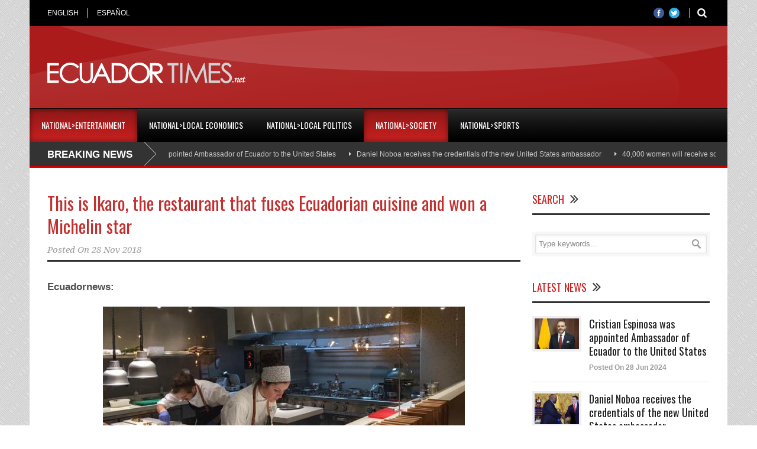

--- FILE ---
content_type: text/html; charset=UTF-8
request_url: https://www.ecuadortimes.net/this-is-ikaro-the-restaurant-that-fuses-ecuadorian-cuisine-and-won-a-michelin-star/
body_size: 12354
content:
<!DOCTYPE html>
<!--[if lt IE 7]><html class="no-js lt-ie9 lt-ie8 lt-ie7" lang="en-US"> <![endif]-->
<!--[if IE 7]><html class="no-js lt-ie9 lt-ie8" lang="en-US"> <![endif]-->
<!--[if IE 8]><html class="no-js lt-ie9" lang="en-US"> <![endif]-->
<!--[if gt IE 8]><!--> <html class="no-js" lang="en-US"> <!--<![endif]-->
<head>

	<!-- Basic Page Needs
  ================================================== -->
	<meta charset="UTF-8" />
	<title>EcuadorTimes.net | Breaking News, Ecuador News, World, Sports, Entertainment   &raquo; This is Ikaro, the restaurant that fuses Ecuadorian cuisine and won a Michelin star</title>

	<!--[if lt IE 9]>
		<script src="https://html5shiv.googlecode.com/svn/trunk/html5.js"></script>
	<![endif]-->

	<!-- CSS
  ================================================== -->
				<meta name="viewport" content="width=device-width, user-scalable=no">
		
	<!--[if IE 7]>
		<link rel="stylesheet" href="https://www.ecuadortimes.net/wp-content/themes/worldwide-v1-01/stylesheet/ie7-style.css" /> 
		<link rel="stylesheet" href="https://www.ecuadortimes.net/wp-content/themes/worldwide-v1-01/stylesheet/font-awesome/font-awesome-ie7.min.css" /> 
	<![endif]-->	
	
	<meta property="og:image" content="https://www.ecuadortimes.net/wp-content/uploads/2019/08/This-is-Ikaro-the-restaurant-that-fuses-Ecuadorian-cuisine-and-won-a-Michelin-star_ecuadortimes_ecuadornews_12.jpeg"/><meta name='robots' content='max-image-preview:large' />
<link rel='dns-prefetch' href='//fonts.googleapis.com' />
<link rel='dns-prefetch' href='//s.w.org' />
<link rel="alternate" type="application/rss+xml" title="EcuadorTimes.net | Breaking News, Ecuador News, World, Sports, Entertainment &raquo; Feed" href="https://www.ecuadortimes.net/feed/" />
<script type="text/javascript">
window._wpemojiSettings = {"baseUrl":"https:\/\/s.w.org\/images\/core\/emoji\/14.0.0\/72x72\/","ext":".png","svgUrl":"https:\/\/s.w.org\/images\/core\/emoji\/14.0.0\/svg\/","svgExt":".svg","source":{"concatemoji":"https:\/\/www.ecuadortimes.net\/wp-includes\/js\/wp-emoji-release.min.js"}};
/*! This file is auto-generated */
!function(e,a,t){var n,r,o,i=a.createElement("canvas"),p=i.getContext&&i.getContext("2d");function s(e,t){var a=String.fromCharCode,e=(p.clearRect(0,0,i.width,i.height),p.fillText(a.apply(this,e),0,0),i.toDataURL());return p.clearRect(0,0,i.width,i.height),p.fillText(a.apply(this,t),0,0),e===i.toDataURL()}function c(e){var t=a.createElement("script");t.src=e,t.defer=t.type="text/javascript",a.getElementsByTagName("head")[0].appendChild(t)}for(o=Array("flag","emoji"),t.supports={everything:!0,everythingExceptFlag:!0},r=0;r<o.length;r++)t.supports[o[r]]=function(e){if(!p||!p.fillText)return!1;switch(p.textBaseline="top",p.font="600 32px Arial",e){case"flag":return s([127987,65039,8205,9895,65039],[127987,65039,8203,9895,65039])?!1:!s([55356,56826,55356,56819],[55356,56826,8203,55356,56819])&&!s([55356,57332,56128,56423,56128,56418,56128,56421,56128,56430,56128,56423,56128,56447],[55356,57332,8203,56128,56423,8203,56128,56418,8203,56128,56421,8203,56128,56430,8203,56128,56423,8203,56128,56447]);case"emoji":return!s([129777,127995,8205,129778,127999],[129777,127995,8203,129778,127999])}return!1}(o[r]),t.supports.everything=t.supports.everything&&t.supports[o[r]],"flag"!==o[r]&&(t.supports.everythingExceptFlag=t.supports.everythingExceptFlag&&t.supports[o[r]]);t.supports.everythingExceptFlag=t.supports.everythingExceptFlag&&!t.supports.flag,t.DOMReady=!1,t.readyCallback=function(){t.DOMReady=!0},t.supports.everything||(n=function(){t.readyCallback()},a.addEventListener?(a.addEventListener("DOMContentLoaded",n,!1),e.addEventListener("load",n,!1)):(e.attachEvent("onload",n),a.attachEvent("onreadystatechange",function(){"complete"===a.readyState&&t.readyCallback()})),(e=t.source||{}).concatemoji?c(e.concatemoji):e.wpemoji&&e.twemoji&&(c(e.twemoji),c(e.wpemoji)))}(window,document,window._wpemojiSettings);
</script>
<style type="text/css">
img.wp-smiley,
img.emoji {
	display: inline !important;
	border: none !important;
	box-shadow: none !important;
	height: 1em !important;
	width: 1em !important;
	margin: 0 0.07em !important;
	vertical-align: -0.1em !important;
	background: none !important;
	padding: 0 !important;
}
</style>
	<link rel='stylesheet' id='wow-style-css'  href='https://www.ecuadortimes.net/wp-content/themes/worldwide-v1-01/style.css' type='text/css' media='all' />
<link rel='stylesheet' id='wow-foundation-css'  href='https://www.ecuadortimes.net/wp-content/themes/worldwide-v1-01/stylesheet/foundation-responsive.css' type='text/css' media='all' />
<link rel='stylesheet' id='style-custom-css'  href='https://www.ecuadortimes.net/wp-content/themes/worldwide-v1-01/style-custom.css' type='text/css' media='all' />
<link rel='stylesheet' id='Google-Font-Droid+Serif-css'  href='https://fonts.googleapis.com/css?family=Droid+Serif%3An%2Ci%2Cb%2Cbi&#038;subset=latin&#038;ver=6.0.11' type='text/css' media='all' />
<link rel='stylesheet' id='Google-Font-Oswald-css'  href='https://fonts.googleapis.com/css?family=Oswald%3An%2Ci%2Cb%2Cbi&#038;subset=latin&#038;ver=6.0.11' type='text/css' media='all' />
<link rel='stylesheet' id='wp-block-library-css'  href='https://www.ecuadortimes.net/wp-includes/css/dist/block-library/style.min.css' type='text/css' media='all' />
<style id='global-styles-inline-css' type='text/css'>
body{--wp--preset--color--black: #000000;--wp--preset--color--cyan-bluish-gray: #abb8c3;--wp--preset--color--white: #ffffff;--wp--preset--color--pale-pink: #f78da7;--wp--preset--color--vivid-red: #cf2e2e;--wp--preset--color--luminous-vivid-orange: #ff6900;--wp--preset--color--luminous-vivid-amber: #fcb900;--wp--preset--color--light-green-cyan: #7bdcb5;--wp--preset--color--vivid-green-cyan: #00d084;--wp--preset--color--pale-cyan-blue: #8ed1fc;--wp--preset--color--vivid-cyan-blue: #0693e3;--wp--preset--color--vivid-purple: #9b51e0;--wp--preset--gradient--vivid-cyan-blue-to-vivid-purple: linear-gradient(135deg,rgba(6,147,227,1) 0%,rgb(155,81,224) 100%);--wp--preset--gradient--light-green-cyan-to-vivid-green-cyan: linear-gradient(135deg,rgb(122,220,180) 0%,rgb(0,208,130) 100%);--wp--preset--gradient--luminous-vivid-amber-to-luminous-vivid-orange: linear-gradient(135deg,rgba(252,185,0,1) 0%,rgba(255,105,0,1) 100%);--wp--preset--gradient--luminous-vivid-orange-to-vivid-red: linear-gradient(135deg,rgba(255,105,0,1) 0%,rgb(207,46,46) 100%);--wp--preset--gradient--very-light-gray-to-cyan-bluish-gray: linear-gradient(135deg,rgb(238,238,238) 0%,rgb(169,184,195) 100%);--wp--preset--gradient--cool-to-warm-spectrum: linear-gradient(135deg,rgb(74,234,220) 0%,rgb(151,120,209) 20%,rgb(207,42,186) 40%,rgb(238,44,130) 60%,rgb(251,105,98) 80%,rgb(254,248,76) 100%);--wp--preset--gradient--blush-light-purple: linear-gradient(135deg,rgb(255,206,236) 0%,rgb(152,150,240) 100%);--wp--preset--gradient--blush-bordeaux: linear-gradient(135deg,rgb(254,205,165) 0%,rgb(254,45,45) 50%,rgb(107,0,62) 100%);--wp--preset--gradient--luminous-dusk: linear-gradient(135deg,rgb(255,203,112) 0%,rgb(199,81,192) 50%,rgb(65,88,208) 100%);--wp--preset--gradient--pale-ocean: linear-gradient(135deg,rgb(255,245,203) 0%,rgb(182,227,212) 50%,rgb(51,167,181) 100%);--wp--preset--gradient--electric-grass: linear-gradient(135deg,rgb(202,248,128) 0%,rgb(113,206,126) 100%);--wp--preset--gradient--midnight: linear-gradient(135deg,rgb(2,3,129) 0%,rgb(40,116,252) 100%);--wp--preset--duotone--dark-grayscale: url('#wp-duotone-dark-grayscale');--wp--preset--duotone--grayscale: url('#wp-duotone-grayscale');--wp--preset--duotone--purple-yellow: url('#wp-duotone-purple-yellow');--wp--preset--duotone--blue-red: url('#wp-duotone-blue-red');--wp--preset--duotone--midnight: url('#wp-duotone-midnight');--wp--preset--duotone--magenta-yellow: url('#wp-duotone-magenta-yellow');--wp--preset--duotone--purple-green: url('#wp-duotone-purple-green');--wp--preset--duotone--blue-orange: url('#wp-duotone-blue-orange');--wp--preset--font-size--small: 13px;--wp--preset--font-size--medium: 20px;--wp--preset--font-size--large: 36px;--wp--preset--font-size--x-large: 42px;}.has-black-color{color: var(--wp--preset--color--black) !important;}.has-cyan-bluish-gray-color{color: var(--wp--preset--color--cyan-bluish-gray) !important;}.has-white-color{color: var(--wp--preset--color--white) !important;}.has-pale-pink-color{color: var(--wp--preset--color--pale-pink) !important;}.has-vivid-red-color{color: var(--wp--preset--color--vivid-red) !important;}.has-luminous-vivid-orange-color{color: var(--wp--preset--color--luminous-vivid-orange) !important;}.has-luminous-vivid-amber-color{color: var(--wp--preset--color--luminous-vivid-amber) !important;}.has-light-green-cyan-color{color: var(--wp--preset--color--light-green-cyan) !important;}.has-vivid-green-cyan-color{color: var(--wp--preset--color--vivid-green-cyan) !important;}.has-pale-cyan-blue-color{color: var(--wp--preset--color--pale-cyan-blue) !important;}.has-vivid-cyan-blue-color{color: var(--wp--preset--color--vivid-cyan-blue) !important;}.has-vivid-purple-color{color: var(--wp--preset--color--vivid-purple) !important;}.has-black-background-color{background-color: var(--wp--preset--color--black) !important;}.has-cyan-bluish-gray-background-color{background-color: var(--wp--preset--color--cyan-bluish-gray) !important;}.has-white-background-color{background-color: var(--wp--preset--color--white) !important;}.has-pale-pink-background-color{background-color: var(--wp--preset--color--pale-pink) !important;}.has-vivid-red-background-color{background-color: var(--wp--preset--color--vivid-red) !important;}.has-luminous-vivid-orange-background-color{background-color: var(--wp--preset--color--luminous-vivid-orange) !important;}.has-luminous-vivid-amber-background-color{background-color: var(--wp--preset--color--luminous-vivid-amber) !important;}.has-light-green-cyan-background-color{background-color: var(--wp--preset--color--light-green-cyan) !important;}.has-vivid-green-cyan-background-color{background-color: var(--wp--preset--color--vivid-green-cyan) !important;}.has-pale-cyan-blue-background-color{background-color: var(--wp--preset--color--pale-cyan-blue) !important;}.has-vivid-cyan-blue-background-color{background-color: var(--wp--preset--color--vivid-cyan-blue) !important;}.has-vivid-purple-background-color{background-color: var(--wp--preset--color--vivid-purple) !important;}.has-black-border-color{border-color: var(--wp--preset--color--black) !important;}.has-cyan-bluish-gray-border-color{border-color: var(--wp--preset--color--cyan-bluish-gray) !important;}.has-white-border-color{border-color: var(--wp--preset--color--white) !important;}.has-pale-pink-border-color{border-color: var(--wp--preset--color--pale-pink) !important;}.has-vivid-red-border-color{border-color: var(--wp--preset--color--vivid-red) !important;}.has-luminous-vivid-orange-border-color{border-color: var(--wp--preset--color--luminous-vivid-orange) !important;}.has-luminous-vivid-amber-border-color{border-color: var(--wp--preset--color--luminous-vivid-amber) !important;}.has-light-green-cyan-border-color{border-color: var(--wp--preset--color--light-green-cyan) !important;}.has-vivid-green-cyan-border-color{border-color: var(--wp--preset--color--vivid-green-cyan) !important;}.has-pale-cyan-blue-border-color{border-color: var(--wp--preset--color--pale-cyan-blue) !important;}.has-vivid-cyan-blue-border-color{border-color: var(--wp--preset--color--vivid-cyan-blue) !important;}.has-vivid-purple-border-color{border-color: var(--wp--preset--color--vivid-purple) !important;}.has-vivid-cyan-blue-to-vivid-purple-gradient-background{background: var(--wp--preset--gradient--vivid-cyan-blue-to-vivid-purple) !important;}.has-light-green-cyan-to-vivid-green-cyan-gradient-background{background: var(--wp--preset--gradient--light-green-cyan-to-vivid-green-cyan) !important;}.has-luminous-vivid-amber-to-luminous-vivid-orange-gradient-background{background: var(--wp--preset--gradient--luminous-vivid-amber-to-luminous-vivid-orange) !important;}.has-luminous-vivid-orange-to-vivid-red-gradient-background{background: var(--wp--preset--gradient--luminous-vivid-orange-to-vivid-red) !important;}.has-very-light-gray-to-cyan-bluish-gray-gradient-background{background: var(--wp--preset--gradient--very-light-gray-to-cyan-bluish-gray) !important;}.has-cool-to-warm-spectrum-gradient-background{background: var(--wp--preset--gradient--cool-to-warm-spectrum) !important;}.has-blush-light-purple-gradient-background{background: var(--wp--preset--gradient--blush-light-purple) !important;}.has-blush-bordeaux-gradient-background{background: var(--wp--preset--gradient--blush-bordeaux) !important;}.has-luminous-dusk-gradient-background{background: var(--wp--preset--gradient--luminous-dusk) !important;}.has-pale-ocean-gradient-background{background: var(--wp--preset--gradient--pale-ocean) !important;}.has-electric-grass-gradient-background{background: var(--wp--preset--gradient--electric-grass) !important;}.has-midnight-gradient-background{background: var(--wp--preset--gradient--midnight) !important;}.has-small-font-size{font-size: var(--wp--preset--font-size--small) !important;}.has-medium-font-size{font-size: var(--wp--preset--font-size--medium) !important;}.has-large-font-size{font-size: var(--wp--preset--font-size--large) !important;}.has-x-large-font-size{font-size: var(--wp--preset--font-size--x-large) !important;}
</style>
<link rel='stylesheet' id='math-captcha-frontend-css'  href='https://www.ecuadortimes.net/wp-content/plugins/xwp-math-captcha/css/frontend.css' type='text/css' media='all' />
<link rel='stylesheet' id='superfish-css'  href='https://www.ecuadortimes.net/wp-content/themes/worldwide-v1-01/stylesheet/superfish.css' type='text/css' media='all' />
<link rel='stylesheet' id='fancybox-css'  href='https://www.ecuadortimes.net/wp-content/themes/worldwide-v1-01/stylesheet/fancybox.css' type='text/css' media='all' />
<link rel='stylesheet' id='fancybox-thumbs-css'  href='https://www.ecuadortimes.net/wp-content/themes/worldwide-v1-01/stylesheet/jquery.fancybox-thumbs.css' type='text/css' media='all' />
<link rel='stylesheet' id='font-awesome-css'  href='https://www.ecuadortimes.net/wp-content/themes/worldwide-v1-01/stylesheet/font-awesome/font-awesome.css' type='text/css' media='all' />
<link rel='stylesheet' id='flex-slider-css'  href='https://www.ecuadortimes.net/wp-content/themes/worldwide-v1-01/stylesheet/flexslider.css' type='text/css' media='all' />
<script type='text/javascript' src='https://www.ecuadortimes.net/wp-includes/js/jquery/jquery.min.js' id='jquery-core-js'></script>
<script type='text/javascript' src='https://www.ecuadortimes.net/wp-includes/js/jquery/jquery-migrate.min.js' id='jquery-migrate-js'></script>
<script type='text/javascript' src='https://www.ecuadortimes.net/wp-content/themes/worldwide-v1-01/javascript/jquery.fitvids.js' id='fitvids-js'></script>
<link rel="https://api.w.org/" href="https://www.ecuadortimes.net/wp-json/" /><link rel="alternate" type="application/json" href="https://www.ecuadortimes.net/wp-json/wp/v2/posts/251836" /><link rel="canonical" href="https://www.ecuadortimes.net/this-is-ikaro-the-restaurant-that-fuses-ecuadorian-cuisine-and-won-a-michelin-star/" />
<link rel='shortlink' href='https://www.ecuadortimes.net/?p=251836' />
<link rel="alternate" type="application/json+oembed" href="https://www.ecuadortimes.net/wp-json/oembed/1.0/embed?url=https%3A%2F%2Fwww.ecuadortimes.net%2Fthis-is-ikaro-the-restaurant-that-fuses-ecuadorian-cuisine-and-won-a-michelin-star%2F" />
<link rel="alternate" type="text/xml+oembed" href="https://www.ecuadortimes.net/wp-json/oembed/1.0/embed?url=https%3A%2F%2Fwww.ecuadortimes.net%2Fthis-is-ikaro-the-restaurant-that-fuses-ecuadorian-cuisine-and-won-a-michelin-star%2F&#038;format=xml" />
<!-- start Simple Custom CSS and JS -->
<style type="text/css">
/* Add your CSS code here.

For example:
.example {
    color: red;
}

For brushing up on your CSS knowledge, check out http://www.w3schools.com/css/css_syntax.asp

End of comment */ 
body {
  
    font-size: 17px;
}
.about-author-wrapper {display: none;}
html{ background-image: url(https://www.ecuadortimes.net/wp-content/themes/worldwide-v1-01/images/pattern/pattern-9.png); } 
.blog-comment {display: none;}
b, strong { font-weight: bold }


</style>
<!-- end Simple Custom CSS and JS -->
	<!-- Favicon Start -->
		<!-- Favicon Version 2.1 : Site : Visit Superbcodes.com-->
				<link rel="icon" href="https://www.ecuadortimes.net/wp-content/uploads/2019/08/logo.ico" type="image/x-icon" />
			<!-- Favicom End -->
	<!-- Global site tag (gtag.js) - Google Analytics -->
<script async src="https://www.googletagmanager.com/gtag/js?id=UA-23873981-1"></script>
<script>
  window.dataLayer = window.dataLayer || [];
  function gtag(){dataLayer.push(arguments);}
  gtag('js', new Date());

  gtag('config', 'UA-23873981-1');
</script>
	
<!--[if lt IE 9]>
<style type="text/css">
	body{ min-width: 1180px; }
	div.shortcode-dropcap.circle,
	div.anythingSlider .anythingControls ul a, .flex-control-nav li a, 
	.nivo-controlNav a, ls-bottom-slidebuttons a{
		z-index: 1000;
		position: relative;
		behavior: url(https://www.ecuadortimes.net/wp-content/themes/worldwide-v1-01/stylesheet/ie-fix/PIE.php);
	}

	ul.gdl-accordion li, ul.gdl-toggle-box li{ overflow: hidden; }
	
		
</style>
<![endif]-->
</head>
<body data-rsssl=1 class="post-template-default single single-post postid-251836 single-format-standard">
<div class="body-outer-wrapper">
	<div class="body-wrapper">
		<div class="header-outer-wrapper">
			<!-- top navigation -->
							<div class="top-navigation-wrapper boxed-style">
					<div class="top-navigation-container container">
						<div class="top-navigation-left"><div class="top-superfish-wrapper" id="top-superfish-wrapper" ><ul id="menu-top" class="top-menu"><li id="menu-item-203077" class="menu-item menu-item-type-post_type menu-item-object-page menu-item-home menu-item-203077"><a href="https://www.ecuadortimes.net/">ENGLISH</a></li>
<li id="menu-item-253678" class="menu-item menu-item-type-custom menu-item-object-custom menu-item-253678"><a href="https://www.ecuadortimes.net/es/">ESPAÑOL</a></li>
</ul><div class="clear"></div></div><div class="top-responsive-wrapper" ><div class="menu-top-container"><select id="menu-top-1" class="menu dropdown-menu"><option value="" class="blank">&#8212; Top Menu &#8212;</option><option class="menu-item menu-item-type-post_type menu-item-object-page menu-item-home menu-item-203077 menu-item-depth-0" value="https://www.ecuadortimes.net/">ENGLISH</option>
<option class="menu-item menu-item-type-custom menu-item-object-custom menu-item-253678 menu-item-depth-0" value="https://www.ecuadortimes.net/es/">ESPAÑOL</option>
</select></div></div></div><div class="top-navigation-right"><div class="top-search-wrapper">								<div class="gdl-search-form">
									<form method="get" id="searchform" action="https://www.ecuadortimes.net/">
										<input type="submit" id="searchsubmit" value="" />
										<div class="search-text" id="search-text">
											<input type="text" value="" name="s" id="s" autocomplete="off" data-default="" />
										</div>
										<div class="clear"></div>
									</form>
								</div>
								</div><div id="gdl-social-icon" class="social-wrapper gdl-retina"><div class="social-icon-wrapper"><div class="social-icon"><a target="_blank" href="https://www.facebook.com/EcuadorTimes?fref=ts"><img src="https://www.ecuadortimes.net/wp-content/themes/worldwide-v1-01/images/icon/social-icon/facebook.png" alt="facebook" width="18" height="18" /></a></div><div class="social-icon"><a target="_blank" href="https://twitter.com/EcuadorTimes"><img src="https://www.ecuadortimes.net/wp-content/themes/worldwide-v1-01/images/icon/social-icon/twitter.png" alt="twitter" width="18" height="18" /></a></div></div></div></div>						<div class="clear"></div>
					</div>
				</div> <!-- top navigation wrapper -->
						
			<div class="header-wrapper boxed-style">
				<div class="header-container container">
					<!-- Get Logo -->
					<div class="logo-wrapper">
					<a href="https://www.ecuadortimes.net/"><img src="https://www.ecuadortimes.net/logo_et.png"></a>
					</div>
					
					<!-- Right Banner Area -->
					<div class="header-right-banner-wrapper">
					<div class="header-banner-image" ><style>
.responsive-english { width: 320px; height: 50px; }
@media(min-width: 500px) { .responsive-english { width: 468px; height: 60px; } }
@media(min-width: 800px) { .responsive-english { width: 728px; height: 90px; } }
</style>
<script async src="//pagead2.googlesyndication.com/pagead/js/adsbygoogle.js"></script>
<!-- Responsive English -->
<ins class="adsbygoogle responsive-english"
     style="display:inline-block"
     data-ad-client="ca-pub-4172082835030627"
     data-ad-slot="4256706192"></ins>
<script>
(adsbygoogle = window.adsbygoogle || []).push({});
</script></div>					</div>
					<div class="clear"></div>		
				</div> <!-- header container -->
			</div> <!-- header wrapper -->
			
			<!-- Navigation -->
			<div class="gdl-navigation-wrapper boxed-style">
				<div class="responsive-menu-wrapper"><select id="menu-main-menu" class="menu dropdown-menu"><option value="" class="blank">&#8212; Main Menu &#8212;</option><option class="menu-item menu-item-type-taxonomy menu-item-object-category current-post-ancestor current-menu-parent current-post-parent menu-item-253680 menu-item-depth-0" value="https://www.ecuadortimes.net/category/nationalentertainment/">National>Entertainment</option>
<option class="menu-item menu-item-type-taxonomy menu-item-object-category menu-item-253681 menu-item-depth-0" value="https://www.ecuadortimes.net/category/nationallocal-economics/">National>Local Economics</option>
<option class="menu-item menu-item-type-taxonomy menu-item-object-category menu-item-253682 menu-item-depth-0" value="https://www.ecuadortimes.net/category/nationallocal-politics/">National>Local Politics</option>
<option class="menu-item menu-item-type-taxonomy menu-item-object-category current-post-ancestor current-menu-parent current-post-parent menu-item-253683 menu-item-depth-0" value="https://www.ecuadortimes.net/category/nationalsociety/">National>Society</option>
<option class="menu-item menu-item-type-taxonomy menu-item-object-category menu-item-253684 menu-item-depth-0" value="https://www.ecuadortimes.net/category/nationalsports/">National>Sports</option>
</select></div><div class="clear"></div><div class="main-navigation-wrapper"><div class="main-superfish-wrapper" id="main-superfish-wrapper" ><ul id="menu-main-menu-1" class="sf-menu"><li id="menu-item-253680" class="menu-item menu-item-type-taxonomy menu-item-object-category current-post-ancestor current-menu-parent current-post-parent menu-item-253680"><a href="https://www.ecuadortimes.net/category/nationalentertainment/">National>Entertainment</a></li>
<li id="menu-item-253681" class="menu-item menu-item-type-taxonomy menu-item-object-category menu-item-253681"><a href="https://www.ecuadortimes.net/category/nationallocal-economics/">National>Local Economics</a></li>
<li id="menu-item-253682" class="menu-item menu-item-type-taxonomy menu-item-object-category menu-item-253682"><a href="https://www.ecuadortimes.net/category/nationallocal-politics/">National>Local Politics</a></li>
<li id="menu-item-253683" class="menu-item menu-item-type-taxonomy menu-item-object-category current-post-ancestor current-menu-parent current-post-parent menu-item-253683"><a href="https://www.ecuadortimes.net/category/nationalsociety/">National>Society</a></li>
<li id="menu-item-253684" class="menu-item menu-item-type-taxonomy menu-item-object-category menu-item-253684"><a href="https://www.ecuadortimes.net/category/nationalsports/">National>Sports</a></li>
</ul><div class="clear"></div></div><div class="clear"></div></div><div class="header-top-marquee" ><div class="marquee-head">BREAKING NEWS</div><div class="marquee-wrapper"><div class="marquee" id="marquee"><div><a href="https://www.ecuadortimes.net/cristian-espinosa-was-appointed-ambassador-of-ecuador-to-the-united-states/" >Cristian Espinosa was appointed Ambassador of Ecuador to the United States</a></div><div><a href="https://www.ecuadortimes.net/daniel-noboa-receives-the-credentials-of-the-new-united-states-ambassador/" >Daniel Noboa receives the credentials of the new United States ambassador</a></div><div><a href="https://www.ecuadortimes.net/40000-women-will-receive-scholarships-in-higher-education/" >40,000 women will receive scholarships in higher education</a></div><div><a href="https://www.ecuadortimes.net/julian-assange-released-from-prison-after-agreement-with-the-united-states/" >Julian Assange released from prison, after agreement with the United States</a></div><div><a href="https://www.ecuadortimes.net/armed-forces-criminal-gangs-have-lost-usd-1-2-billion-due-to-military-operations-in-ecuador/" >Armed Forces: Criminal gangs have lost USD 1.2 billion due to military operations in Ecuador</a></div><div><a href="https://www.ecuadortimes.net/minister-of-defense-it-is-not-fair-that-some-risk-their-lives-while-others-play-with-justice/" >Minister of Defense: &#8220;It is not fair that some risk their lives, while others play with justice&#8221;</a></div><div><a href="https://www.ecuadortimes.net/how-can-green-banana-flour-enhance-baked-goods/" >How can green banana flour enhance baked goods?</a></div><div><a href="https://www.ecuadortimes.net/im-crazy-for-wanting-to-serve-my-country-says-daniel-noboa-at-the-presentation-of-la-carcel-del-encuentro-in-santa-elena/" >&#8220;I&#8217;m crazy for wanting to serve my country,&#8221; says Daniel Noboa at the presentation of &#8220;La Cárcel del Encuentro&#8221; in Santa Elena</a></div><div><a href="https://www.ecuadortimes.net/construction-of-the-encuentro-maximum-security-prison-in-santa-elena-begins/" >Construction of the Encuentro maximum-security prison in Santa Elena begins</a></div><div><a href="https://www.ecuadortimes.net/national-blackout-in-ecuador-due-to-transmission-line-failure-confirms-the-government/" >National blackout in Ecuador due to transmission line failure, confirms the Government</a></div></div><div class="clear"></div></div></div>				<div class="clear"></div>
			</div>	<!-- navigation-wrapper -->		
			
		</div> <!-- header outer wrapper -->
				<div class="content-outer-wrapper">
			<div class="content-wrapper container main ">		<div id="post-251836" class="post-251836 post type-post status-publish format-standard has-post-thumbnail hentry category-cover-2 category-featured-news category-nationalentertainment category-nationalsociety category-personalities">
	<div class="page-wrapper normal-sidebar single-blog single-sidebar right-sidebar">
		<div class="row gdl-page-row-wrapper"><div class="gdl-page-left mb0 page-left-right-sidebar"><div class="row"><div class="gdl-page-item mb0 pb55 twelve columns"><div class="blog-content-wrapper"><div class="gdl-blog-full" ><h1 class="blog-title"><a href="https://www.ecuadortimes.net/this-is-ikaro-the-restaurant-that-fuses-ecuadorian-cuisine-and-won-a-michelin-star/">This is Ikaro, the restaurant that fuses Ecuadorian cuisine and won a Michelin star</a></h1><div class="blog-info-wrapper gdl-item-border"><div class="blog-date"><span class="head">Posted On</span> <a href="https://www.ecuadortimes.net/2018/11/28/" >28 Nov 2018</a></div><div class="clear"></div></div><div class="blog-content">
<p><strong>Ecuadornews:</strong></p>



<div class="wp-block-image"><figure class="aligncenter"><img src="https://www.ecuadortimes.net/wp-content/uploads/2018/11/This-is-Ikaro-the-restaurant-that-fuses-Ecuadorian-cuisine-and-won-a-Michelin-star_ecuadortimes_ecuadornews_12.jpeg" alt="" class="wp-image-199400"/></figure></div>



<p>Sucklingpig prepared with the recipe of a traditional hornado, empanadas de verde stuffed with en cocado de changurro, tree tomato desserts and, of course, cocoa.These and other mergers of Ecuadorian gastronomy with cuisine from Spain an dthe Basque Country proposed by the Ikaro restaurant were recognized on November21, 2018 with a Michelin star, an award that is given to culinary excellence.</p>



<p><strong>In front of Ikaro &#8211; a small restaurant located in the north of Spain with a maximum capacity of 30 people &#8211; are the Ecuadorian Carolina Sánchez and her partner Iñaki Muria. The place has been working since April 2017 with the concept of three-party stoves: the Ecuadorians of Sánchez, the Basques of Muriaand the Rioja, where the restaurant is located. In an interview with ELCOMERCIO, Sánchez says that the idea of the place began cooking a little more than a year before its inauguration.</strong></p>



<div class="wp-block-image"><figure class="aligncenter"><img src="https://www.elcomercio.com/files/content_vertical_thumbnail/uploads/2018/11/27/5bfd9ed3ce3de.jpeg" alt="La cuencana Carolina SÃ¡nchez es una de las propietarias del restaurante Ikaro, recientemente galardonado con una estrella MichelÃ­n. Foto: cortesÃ­a Carolina SÃ¡nchez."/></figure></div>



<p>This Ecuadorian arrived in Spain from Cuenca to study a master&#8217;s degree at the Basque Culinary Center in San Sebastián. Initially, Sanchez planned to stay alone for the year that the postgraduate course lasted, but she met his partner and together they settled in La Rioja with the dream of one day having theirown restaurant. The dream was fulfilled and now it is materialized in a small place where nine people work. &#8220;We have the tables we want&#8221;,distributed comfortably in the restaurant space. &#8220;We try to make the service very personalized, very careful&#8221;, says this Ecuadorian chef who is happy to have achieved what she wanted with her restaurant in less than two years.</p>



<p>Ikaro,says Sánchez, is based on a tasting menu that allows diners to enjoy a variety of dishes. &#8220;Our idea always from the beginning was to notice that fusion,we wanted to make a mix between the three kitchens. That&#8217;s what we offer,&#8221;she says.</p>



<p>Due to the difficulty of getting fresh ingredients from Ecuadorian cuisine in Spain,the local touch Ikaro is present above all in the preparation of the dishes offered by the restaurant. This is how part of their current offer are traditional cascaritas prepared with suckling pig, a typical Spanish product.This dish is prepared with achiote, for the color, and served with mango chili.</p>



<div class="wp-block-image"><figure class="aligncenter"><img src="https://www.elcomercio.com/files/content_thumbnail/uploads/2018/11/27/5bfd9f195b822.jpeg" alt="Uno de los platos que oferta el restaurante Ikaro es un cochinillo al estilo ecuatoriano servido con ajÃ­, papas con salsa de pepa de zambo y aguacate. Foto: cortesÃ­a Carolina SÃ¡nchez."/></figure></div>



<p>Another Ecuadorian dish that Ikaro diners have liked a lot is Melloco. &#8220;Here nobody knew them until we put them in the restaurant, we made them with lemon and chile powder,&#8221; says Sánchez. The originality in the dishes was what made Ikaro get the Michelin star, because the guide awarded the restaurant for its &#8220;modern vision of La Rioja gastronomy&#8221;.</p>



<p>The Michelin seeks every year originality, consistency and quality, but keeps the evaluation of the premises in secret. Sanchez says that one of the inspectors sent by the guide visited the premises a year ago. &#8220;They reserve, they come, they eat and at the end of the meal, when they pay, they tell you look,I&#8217;m from the Michelin and they give you the card.&#8221; This first visit of an inspector was successful. &#8220;He told us that he had eaten very well, we still had to learn, but that we would be recommended in the guide,&#8221; he says.</p>



<p>Ikaro had a second visit months after this event, but this time the person did not identify himself. &#8220;He never gave us the card, but then we found out about people from other restaurants who had been an inspector and who had eaten very well and who had loved it.&#8221; Neither Sánchez nor Muria knew more about the guide until a month before the awards gala, when they received an email with an invitation to attend the event that took place on November 21, 2018 in Lisbon.</p>



<p>Five days before the gala, the couple received a physical invitation, but still was not sure that Ikaro would be awarded &#8220;we did not tell many people, because we really did not have the assurance that they would give us anything,&#8221;says Sanchez. &#8220;It was a bit uncertain, but in the end we went and they gave us the star, so we are very happy.&#8221;</p>



<div class="wp-block-image"><figure class="aligncenter"><img src="https://www.elcomercio.com/files/content_thumbnail/uploads/2018/11/27/5bfd9f9a0dbb1.jpeg" alt="Carolina SÃ¡nchez e IÃ±aki Muria en la gala de premiaciÃ³n de la guÃ­a MichelÃ­n el pasado 21 de noviembre del 2018. Foto: Facebook/ Restaurante Ikaro."/></figure></div>



<p>For this young chef, hearing the name of her small restaurant during the awards gala left her breathless. &#8220;I think we were both like floating in a cloud.It was a moment that we will never forget the truth, very exciting, &#8220;she says.</p>



<p>The&#8217;equatoriality&#8217; of Ikaro goes beyond gastronomic preparations. Some pieces of the tableware and cutlery with which the restaurant serves their dishes are oriun of the country. An example of this are some dishes made from emptie driver stones from the Nabón canton that the couple brought to the restaurant.&#8221;We brought 30 kilos of stones, it was crazy, people did not believe us,&#8221; she laughs.</p>



<p>In addition to these dishes, the diners enjoy the Ikaro meal with cubes made from shell of the sea, traditional from the coast. They receive their accounts in baskets of straw shawls from Cuenca and sweets and shots of cocoa served in an emptied cocoa pod. &#8220;People love it,&#8221; says Sanchez, who says diner shave an interest in buying the little baskets in which they receive it&#8221;they like it very much&#8221; accounts.</p>



<div class="wp-block-image"><figure class="aligncenter"><img src="https://www.elcomercio.com/files/content_thumbnail/uploads/2018/11/27/5bfd9fec86c27.jpeg" alt="La pareja visitÃ³ Ecuador en agosto del 2018 y llevÃ³ de regreso a EspaÃ±a vainas de cacao vacÃ­as en las que ofrece a sus comensales chocolate ecuatoriano y unos chupitos de cacao. Foto: cortesÃ­a Carolina SÃ¡nchez."/></figure></div>



<p>While now Ecuadorian food is highly valued within the restaurant menu, at first the chefs were doubtful before including the merger in their offer. This was due,according to Sánchez, to the fact that the people of La Rioja are more traditional. But the Ecuadorian touch did nothing but help Ikaro take off. It had a lot of acceptance and the demand is increasing. So much so that diners want a day or night dedicated only to Ecuadorian food or to increase the off erof this cuisine in a menu that grows with the inspiration that the couple gets when they see the country. (I)</p>



<p></p>



<p><strong>Source: </strong><a href="https://www.elcomercio.com/tendencias/ikaro-estrella-michelin-gastronomia-ecuatoriana.html" target="_blank" rel="noreferrer noopener">https://www.elcomercio.com/tendencias/ikaro-estrella-michelin-gastronomia-ecuatoriana.html</a></p>
<div class="clear"></div></div></div><div class='about-author-wrapper'><div class='about-author-avartar'><img alt='' src='https://secure.gravatar.com/avatar/9a9865a060bd909b9779d8f31fd03705?s=90&#038;d=mm&#038;r=g' srcset='https://secure.gravatar.com/avatar/9a9865a060bd909b9779d8f31fd03705?s=180&#038;d=mm&#038;r=g 2x' class='avatar avatar-90 photo' height='90' width='90' loading='lazy'/></div><div class='about-author-info'><h5 class='about-author-title'>About the Author</h5></div><div class='clear'></div></div><div class="social-shares"><ul>			<li>
				<a href="http://www.facebook.com/share.php?u=https://www.ecuadortimes.net/this-is-ikaro-the-restaurant-that-fuses-ecuadorian-cuisine-and-won-a-michelin-star/" target="_blank">
					<img class="no-preload" src="https://www.ecuadortimes.net/wp-content/themes/worldwide-v1-01/images/icon/social-icon-m/facebook.png" width="32" height="32" />
				</a>
			</li>
						<li>
				<a href="http://twitter.com/share?url=https://www.ecuadortimes.net/this-is-ikaro-the-restaurant-that-fuses-ecuadorian-cuisine-and-won-a-michelin-star/" target="_blank">
					<img class="no-preload" src="https://www.ecuadortimes.net/wp-content/themes/worldwide-v1-01/images/icon/social-icon-m/twitter.png" width="32" height="32" />
				</a>
			</li>
						<li>
				<a href="http://www.stumbleupon.com/submit?url=https://www.ecuadortimes.net/this-is-ikaro-the-restaurant-that-fuses-ecuadorian-cuisine-and-won-a-michelin-star/&#038;title=This%20is%20Ikaro,%20the%20restaurant%20that%20fuses%20Ecuadorian%20cuisine%20and%20won%20a%20Michelin%20star" target="_blank">
					<img class="no-preload" src="https://www.ecuadortimes.net/wp-content/themes/worldwide-v1-01/images/icon/social-icon-m/stumble-upon.png" width="32" height="32" />
				</a>
			</li>
						<li>
				<a href="http://www.myspace.com/Modules/PostTo/Pages/?u=https://www.ecuadortimes.net/this-is-ikaro-the-restaurant-that-fuses-ecuadorian-cuisine-and-won-a-michelin-star/" target="_blank">
					<img class="no-preload" src="https://www.ecuadortimes.net/wp-content/themes/worldwide-v1-01/images/icon/social-icon-m/my-space.png" width="32" height="32" />
				</a>
			</li>
						<li>
				<a href="http://digg.com/submit?url=https://www.ecuadortimes.net/this-is-ikaro-the-restaurant-that-fuses-ecuadorian-cuisine-and-won-a-michelin-star/&#038;title=This%20is%20Ikaro,%20the%20restaurant%20that%20fuses%20Ecuadorian%20cuisine%20and%20won%20a%20Michelin%20star" target="_blank">
					<img class="no-preload" src="https://www.ecuadortimes.net/wp-content/themes/worldwide-v1-01/images/icon/social-icon-m/digg.png" width="32" height="32" />
				</a>
			</li>
						<li>
				<a href="http://reddit.com/submit?url=https://www.ecuadortimes.net/this-is-ikaro-the-restaurant-that-fuses-ecuadorian-cuisine-and-won-a-michelin-star/&#038;title=This%20is%20Ikaro,%20the%20restaurant%20that%20fuses%20Ecuadorian%20cuisine%20and%20won%20a%20Michelin%20star" target="_blank">
					<img class="no-preload" src="https://www.ecuadortimes.net/wp-content/themes/worldwide-v1-01/images/icon/social-icon-m/reddit.png" width="32" height="32" />
				</a>
			</li>
						<li>
				<a href="http://www.linkedin.com/shareArticle?mini=true&#038;url=https://www.ecuadortimes.net/this-is-ikaro-the-restaurant-that-fuses-ecuadorian-cuisine-and-won-a-michelin-star/&#038;title=This%20is%20Ikaro,%20the%20restaurant%20that%20fuses%20Ecuadorian%20cuisine%20and%20won%20a%20Michelin%20star" target="_blank">
					<img class="no-preload" src="https://www.ecuadortimes.net/wp-content/themes/worldwide-v1-01/images/icon/social-icon-m/linkedin.png" width="32" height="32" />
				</a>
			</li>
						<li>		
				<a href="https://plus.google.com/share?url=https://www.ecuadortimes.net/this-is-ikaro-the-restaurant-that-fuses-ecuadorian-cuisine-and-won-a-michelin-star/" onclick="javascript:window.open(this.href,'', 'menubar=no,toolbar=no,resizable=yes,scrollbars=yes,height=300,width=600');return false;">
					<img class="no-preload" src="https://www.ecuadortimes.net/wp-content/themes/worldwide-v1-01/images/icon/social-icon-m/google-plus.png" alt="google-share" width="32" height="32" />
				</a>					
			</li>
						<li>
				<a href="http://pinterest.com/pin/create/button/?url=https://www.ecuadortimes.net/this-is-ikaro-the-restaurant-that-fuses-ecuadorian-cuisine-and-won-a-michelin-star/&media=https://www.ecuadortimes.net/wp-content/uploads/2019/08/This-is-Ikaro-the-restaurant-that-fuses-Ecuadorian-cuisine-and-won-a-Michelin-star_ecuadortimes_ecuadornews_12.jpeg" class="pin-it-button" count-layout="horizontal" onclick="javascript:window.open(this.href,'', 'menubar=no,toolbar=no,resizable=yes,scrollbars=yes,height=300,width=600');return false;">
					<img class="no-preload" src="https://www.ecuadortimes.net/wp-content/themes/worldwide-v1-01/images/icon/social-icon-m/pinterest.png" width="32" height="32" />
				</a>	
			</li>
			</ul></div><div class='clear'></div><div class="adjacent-post"><div class="previous-post-link"><i class="icon-double-angle-left"></i><div class="adjacent-post-content"><div class="previous-post-head">Previous Story</div><h3 class="previous-post-title"><a href="https://www.ecuadortimes.net/ecuadorian-technician-octavio-zambrano-is-finalist-with-the-dim/" rel="prev">Ecuadorian technician Octavio Zambrano is finalist with the DIM</a></h3></div></div><div class="next-post-link"><i class="icon-double-angle-right"></i><div class="adjacent-post-content"><div class="next-post-head">Next Story</div><h3 class="next-post-title"><a href="https://www.ecuadortimes.net/moreno-i-should-not-and-cant-act-as-a-judge/" rel="next">Moreno: &#8220;I should not and can’t act as a judge&#8221;</a></h3></div></div><div class="clear"></div></div><div class="comment-wrapper"></div></div></div><div class="clear"></div></div></div><div class='gdl-right-sidebar'><div class='gdl-sidebar-wrapper gdl-border-y left'><div class='sidebar-wrapper'><div class="custom-sidebar widget_search" id="search-3" ><div class="custom-sidebar-title-wrapper"><h3 class="custom-sidebar-title gdl-border-x bottom">SEARCH</h3><i class="icon-double-angle-right"></i><div class="clear"></div></div><div class="gdl-search-form">
	<form method="get" id="searchform" action="https://www.ecuadortimes.net/">
				<div class="search-text" id="search-text">
			<input type="text" value="Type keywords..." name="s" id="s" autocomplete="off" data-default="Type keywords..." />
		</div>
		<input type="submit" id="searchsubmit" value="" />
		<div class="clear"></div>
	</form>
</div></div><div class="custom-sidebar widget_recent-post-widget" id="recent-post-widget-2" ><div class="custom-sidebar-title-wrapper"><h3 class="custom-sidebar-title gdl-border-x bottom">LATEST NEWS</h3><i class="icon-double-angle-right"></i><div class="clear"></div></div><div class='gdl-recent-post-widget'>				<div class="recent-post-widget">
					<div class="recent-post-widget-thumbnail"><a href="https://www.ecuadortimes.net/cristian-espinosa-was-appointed-ambassador-of-ecuador-to-the-united-states/"><img src="https://www.ecuadortimes.net/wp-content/uploads/2024/06/ecuadortimes-cristian-espinosa-was-appointed-ambassador-of-ecuador-to-the-united-states_cristian-espinosa-fue-nombrado-embajador-de-ecuador-en-estados-unidos-75x52.jpg" alt="ecuadortimes-cristian-espinosa-was-appointed-ambassador-of-ecuador-to-the-united-states_cristian-espinosa-fue-nombrado-embajador-de-ecuador-en-estados-unidos"/></a></div>					
					<div class="recent-post-widget-context">
						<h4 class="recent-post-widget-title">
							<a href="https://www.ecuadortimes.net/cristian-espinosa-was-appointed-ambassador-of-ecuador-to-the-united-states/"> 
								Cristian Espinosa was appointed Ambassador of Ecuador to the United States 
							</a>
						</h4>
						<div class="recent-post-widget-info">
							<div class="recent-post-widget-date">
								<a href="https://www.ecuadortimes.net/2024/06/28/" >Posted On  28 Jun 2024</a>							</div>						
						</div>
					</div>
					<div class="clear"></div>
				</div>						
								<div class="recent-post-widget">
					<div class="recent-post-widget-thumbnail"><a href="https://www.ecuadortimes.net/daniel-noboa-receives-the-credentials-of-the-new-united-states-ambassador/"><img src="https://www.ecuadortimes.net/wp-content/uploads/2024/06/ecuadortimes-daniel-noboa-receives-the-credentials-of-the-new-united-states-ambassador_daniel-noboa-recibe-las-cartas-credenciales-del-nuevo-embajador-de-estados-unidos-75x52.png" alt="ecuadortimes-daniel-noboa-receives-the-credentials-of-the-new-united-states-ambassador_daniel-noboa-recibe-las-cartas-credenciales-del-nuevo-embajador-de-estados-unidos"/></a></div>					
					<div class="recent-post-widget-context">
						<h4 class="recent-post-widget-title">
							<a href="https://www.ecuadortimes.net/daniel-noboa-receives-the-credentials-of-the-new-united-states-ambassador/"> 
								Daniel Noboa receives the credentials of the new United States ambassador 
							</a>
						</h4>
						<div class="recent-post-widget-info">
							<div class="recent-post-widget-date">
								<a href="https://www.ecuadortimes.net/2024/06/27/" >Posted On  27 Jun 2024</a>							</div>						
						</div>
					</div>
					<div class="clear"></div>
				</div>						
								<div class="recent-post-widget">
					<div class="recent-post-widget-thumbnail"><a href="https://www.ecuadortimes.net/40000-women-will-receive-scholarships-in-higher-education/"><img src="https://www.ecuadortimes.net/wp-content/uploads/2024/06/ecuadortimes-40000-women-will-receive-scholarships-in-higher-education_40-000-mujeres-recibiran-becas-en-educacion-superior-75x52.jpg" alt="40-000-mujeres-recibiran-becas-en-educacion-superior"/></a></div>					
					<div class="recent-post-widget-context">
						<h4 class="recent-post-widget-title">
							<a href="https://www.ecuadortimes.net/40000-women-will-receive-scholarships-in-higher-education/"> 
								40,000 women will receive scholarships in higher education 
							</a>
						</h4>
						<div class="recent-post-widget-info">
							<div class="recent-post-widget-date">
								<a href="https://www.ecuadortimes.net/2024/06/26/" >Posted On  26 Jun 2024</a>							</div>						
						</div>
					</div>
					<div class="clear"></div>
				</div>						
				</div></div><div class="widget_text custom-sidebar widget_custom_html" id="custom_html-2" ><div class="textwidget custom-html-widget"><script async src="https://pagead2.googlesyndication.com/pagead/js/adsbygoogle.js"></script>
<!-- ET English - Large Skyscraper -->
<ins class="adsbygoogle"
     style="display:inline-block;width:300px;height:600px"
     data-ad-client="ca-pub-4172082835030627"
     data-ad-slot="3198775392"></ins>
<script>
     (adsbygoogle = window.adsbygoogle || []).push({});
</script></div></div><div class="widget_text custom-sidebar widget_custom_html" id="custom_html-3" ><div class="textwidget custom-html-widget"><div align="center"><a href="https://www.facebook.com/EcuadorTimes/" target="_blank" rel="noopener"><img src="https://www.ecuadortimes.net/wp-content/uploads/2019/08/fb-english.jpg"></a>
</div>
<div align="center"><a href="https://twitter.com/ecuadortimes?lang=en" target="_blank" rel="noopener"><img src="https://www.ecuadortimes.net/wp-content/uploads/2019/08/twitter_english.gif"></a>
</div></div></div></div></div></div><div class="clear"></div></div>		<div class="clear"></div>
	</div> <!-- page wrapper -->
	</div> <!-- post class -->

			</div> <!-- content wrapper -->
		</div> <!-- content outer wrapper -->

				
		<div class="footer-wrapper boxed-style">

		<!-- Get Footer Widget -->
							<div class="container footer-container">
				<div class="footer-widget-wrapper">
					<div class="row">
						<div class="six columns gdl-footer-1 mb0"><div class="custom-sidebar widget_search" id="search-2" ><div class="gdl-search-form">
	<form method="get" id="searchform" action="https://www.ecuadortimes.net/">
				<div class="search-text" id="search-text">
			<input type="text" value="Type keywords..." name="s" id="s" autocomplete="off" data-default="Type keywords..." />
		</div>
		<input type="submit" id="searchsubmit" value="" />
		<div class="clear"></div>
	</form>
</div></div></div><div class="three columns gdl-footer-2 mb0"></div><div class="three columns gdl-footer-3 mb0"></div>						<div class="clear"></div>
					</div> <!-- close row -->
					
					<!-- Get Copyright Text -->
																<div class="copyright-wrapper">
							<div class="copyright-border"></div>
							<div class="copyright-left">
								Copyright © 2010 - 2019. All Rights Reserved. EcuadorTimes.net							</div>
						</div>
										
				</div>
			</div> 
		
		</div><!-- footer wrapper -->
	</div> <!-- body wrapper -->
</div> <!-- body outer wrapper -->
	
<script type="text/javascript">jQuery(document).ready(function(){});</script>	<script>
		var getElementsByClassName=function(a,b,c){if(document.getElementsByClassName){getElementsByClassName=function(a,b,c){c=c||document;var d=c.getElementsByClassName(a),e=b?new RegExp("\\b"+b+"\\b","i"):null,f=[],g;for(var h=0,i=d.length;h<i;h+=1){g=d[h];if(!e||e.test(g.nodeName)){f.push(g)}}return f}}else if(document.evaluate){getElementsByClassName=function(a,b,c){b=b||"*";c=c||document;var d=a.split(" "),e="",f="http://www.w3.org/1999/xhtml",g=document.documentElement.namespaceURI===f?f:null,h=[],i,j;for(var k=0,l=d.length;k<l;k+=1){e+="[contains(concat(' ', @class, ' '), ' "+d[k]+" ')]"}try{i=document.evaluate(".//"+b+e,c,g,0,null)}catch(m){i=document.evaluate(".//"+b+e,c,null,0,null)}while(j=i.iterateNext()){h.push(j)}return h}}else{getElementsByClassName=function(a,b,c){b=b||"*";c=c||document;var d=a.split(" "),e=[],f=b==="*"&&c.all?c.all:c.getElementsByTagName(b),g,h=[],i;for(var j=0,k=d.length;j<k;j+=1){e.push(new RegExp("(^|\\s)"+d[j]+"(\\s|$)"))}for(var l=0,m=f.length;l<m;l+=1){g=f[l];i=false;for(var n=0,o=e.length;n<o;n+=1){i=e[n].test(g.className);if(!i){break}}if(i){h.push(g)}}return h}}return getElementsByClassName(a,b,c)},
			dropdowns = getElementsByClassName( 'dropdown-menu' );
		for ( i=0; i<dropdowns.length; i++ )
			dropdowns[i].onchange = function(){ if ( this.value != '' ) window.location.href = this.value; }
	</script>
	<script type='text/javascript' src='https://www.ecuadortimes.net/wp-content/themes/worldwide-v1-01/javascript/superfish.js' id='superfish-js'></script>
<script type='text/javascript' src='https://www.ecuadortimes.net/wp-content/themes/worldwide-v1-01/javascript/supersub.js' id='supersub-js'></script>
<script type='text/javascript' src='https://www.ecuadortimes.net/wp-content/themes/worldwide-v1-01/javascript/hoverIntent.js' id='hover-intent-js'></script>
<script type='text/javascript' src='https://www.ecuadortimes.net/wp-content/themes/worldwide-v1-01/javascript/jquery.easing.js' id='easing-js'></script>
<script type='text/javascript' id='fancybox-js-extra'>
/* <![CDATA[ */
var ATTR = {"enable":"enable","width":"80","height":"45"};
/* ]]> */
</script>
<script type='text/javascript' src='https://www.ecuadortimes.net/wp-content/themes/worldwide-v1-01/javascript/jquery.fancybox.js' id='fancybox-js'></script>
<script type='text/javascript' src='https://www.ecuadortimes.net/wp-content/themes/worldwide-v1-01/javascript/jquery.fancybox-media.js' id='fancybox-media-js'></script>
<script type='text/javascript' src='https://www.ecuadortimes.net/wp-content/themes/worldwide-v1-01/javascript/jquery.fancybox-thumbs.js' id='fancybox-thumbs-js'></script>
<script type='text/javascript' src='https://www.ecuadortimes.net/wp-content/themes/worldwide-v1-01/javascript/gdl-scripts.js' id='gdl-scripts-js'></script>
<script type='text/javascript' src='https://www.ecuadortimes.net/wp-content/themes/worldwide-v1-01/javascript/marquee.js' id='marquee-js'></script>
<script type='text/javascript' id='flex-slider-js-extra'>
/* <![CDATA[ */
var FLEX = {"animation":"fade","pauseOnHover":"enable","controlNav":"enable","directionNav":"enable","animationSpeed":"600","slideshowSpeed":"12000","pauseOnAction":"disable","controlsContainer":".slider-wrapper"};
/* ]]> */
</script>
<script type='text/javascript' src='https://www.ecuadortimes.net/wp-content/themes/worldwide-v1-01/javascript/jquery.flexslider.js' id='flex-slider-js'></script>

</body>
</html>
<!-- Page generated by LiteSpeed Cache 5.1 on 2026-01-15 09:44:47 -->

--- FILE ---
content_type: text/html; charset=utf-8
request_url: https://www.google.com/recaptcha/api2/aframe
body_size: 269
content:
<!DOCTYPE HTML><html><head><meta http-equiv="content-type" content="text/html; charset=UTF-8"></head><body><script nonce="x9wmIxgLM2QxX8AJoHzGxw">/** Anti-fraud and anti-abuse applications only. See google.com/recaptcha */ try{var clients={'sodar':'https://pagead2.googlesyndication.com/pagead/sodar?'};window.addEventListener("message",function(a){try{if(a.source===window.parent){var b=JSON.parse(a.data);var c=clients[b['id']];if(c){var d=document.createElement('img');d.src=c+b['params']+'&rc='+(localStorage.getItem("rc::a")?sessionStorage.getItem("rc::b"):"");window.document.body.appendChild(d);sessionStorage.setItem("rc::e",parseInt(sessionStorage.getItem("rc::e")||0)+1);localStorage.setItem("rc::h",'1768701987906');}}}catch(b){}});window.parent.postMessage("_grecaptcha_ready", "*");}catch(b){}</script></body></html>